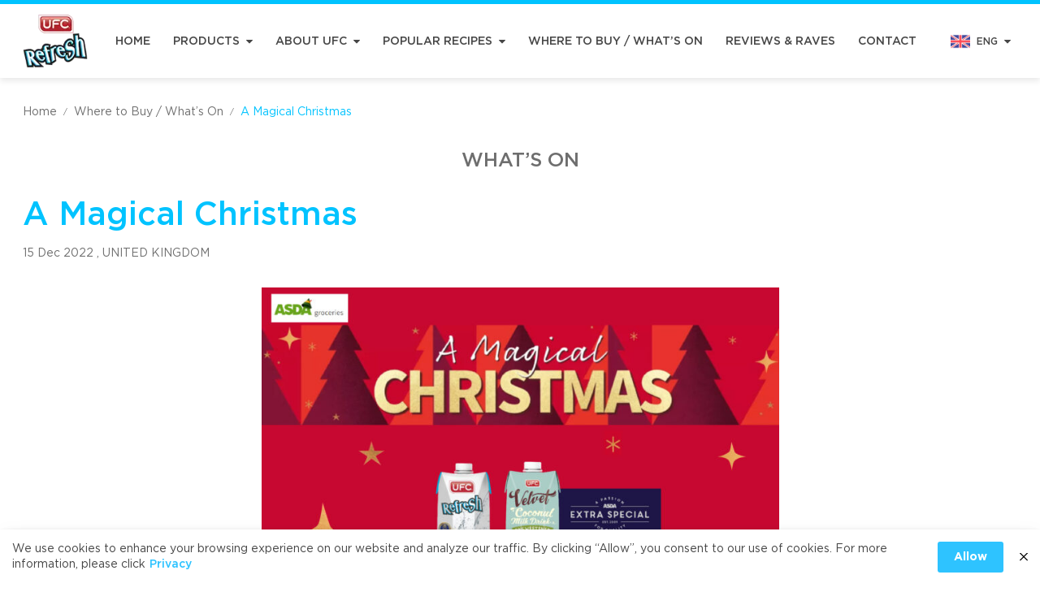

--- FILE ---
content_type: text/html; charset=UTF-8
request_url: https://ufcrefreshcoco.com/event/a-magical-christmas/
body_size: 71091
content:
<!doctype html>

<html lang="en-US">

<head>
  <meta charset="utf-8">
<meta http-equiv="x-ua-compatible" content="ie=edge">
<meta name="viewport" content="width=device-width, initial-scale=1, shrink-to-fit=no">
<meta name="theme-color" content="#00c3ff">
<meta name='robots' content='index, follow, max-image-preview:large, max-snippet:-1, max-video-preview:-1' />

	<!-- This site is optimized with the Yoast SEO plugin v19.0 - https://yoast.com/wordpress/plugins/seo/ -->
	<title>A Magical Christmas - UFC REFRESH COCONUT WATER</title>
	<link rel="canonical" href="https://ufcrefreshcoco.com/event/a-magical-christmas/" />
	<meta property="og:locale" content="en_US" />
	<meta property="og:type" content="article" />
	<meta property="og:title" content="A Magical Christmas - UFC REFRESH COCONUT WATER" />
	<meta property="og:description" content="Christmas is just around the corner and preparations for the festival have already begun.Explore ASDA extra special to bring out your passion for the finest festivitiesInstantly feel a boost of happiness with UFC Refresh and UFC Velvet!" />
	<meta property="og:url" content="https://ufcrefreshcoco.com/event/a-magical-christmas/" />
	<meta property="og:site_name" content="UFC REFRESH COCONUT WATER" />
	<meta property="article:modified_time" content="2022-12-15T09:27:02+00:00" />
	<meta property="og:image" content="https://ufcrefreshcoco.com/wp-content/uploads/2022/12/Image20221215104507.jpg" />
	<meta property="og:image:width" content="2251" />
	<meta property="og:image:height" content="1501" />
	<meta property="og:image:type" content="image/jpeg" />
	<meta name="twitter:card" content="summary_large_image" />
	<meta name="twitter:label1" content="Est. reading time" />
	<meta name="twitter:data1" content="1 minute" />
	<script type="application/ld+json" class="yoast-schema-graph">{"@context":"https://schema.org","@graph":[{"@type":"WebSite","@id":"https://ufcrefreshcoco.com/#website","url":"https://ufcrefreshcoco.com/","name":"UFC REFRESH COCONUT WATER","description":"","potentialAction":[{"@type":"SearchAction","target":{"@type":"EntryPoint","urlTemplate":"https://ufcrefreshcoco.com/?s={search_term_string}"},"query-input":"required name=search_term_string"}],"inLanguage":"en-US"},{"@type":"ImageObject","inLanguage":"en-US","@id":"https://ufcrefreshcoco.com/event/a-magical-christmas/#primaryimage","url":"https://ufcrefreshcoco.com/wp-content/uploads/2022/12/Image20221215104507.jpg","contentUrl":"https://ufcrefreshcoco.com/wp-content/uploads/2022/12/Image20221215104507.jpg","width":2251,"height":1501},{"@type":"WebPage","@id":"https://ufcrefreshcoco.com/event/a-magical-christmas/#webpage","url":"https://ufcrefreshcoco.com/event/a-magical-christmas/","name":"A Magical Christmas - UFC REFRESH COCONUT WATER","isPartOf":{"@id":"https://ufcrefreshcoco.com/#website"},"primaryImageOfPage":{"@id":"https://ufcrefreshcoco.com/event/a-magical-christmas/#primaryimage"},"datePublished":"2022-12-15T09:27:01+00:00","dateModified":"2022-12-15T09:27:02+00:00","breadcrumb":{"@id":"https://ufcrefreshcoco.com/event/a-magical-christmas/#breadcrumb"},"inLanguage":"en-US","potentialAction":[{"@type":"ReadAction","target":["https://ufcrefreshcoco.com/event/a-magical-christmas/"]}]},{"@type":"BreadcrumbList","@id":"https://ufcrefreshcoco.com/event/a-magical-christmas/#breadcrumb","itemListElement":[{"@type":"ListItem","position":1,"name":"Home","item":"https://ufcrefreshcoco.com/"},{"@type":"ListItem","position":2,"name":"A Magical Christmas"}]}]}</script>
	<!-- / Yoast SEO plugin. -->


<link rel='stylesheet' id='wp-block-library-css'  href='https://ufcrefreshcoco.com/wp-includes/css/dist/block-library/style.min.css?ver=5.9.1' type='text/css' media='all' />
<style id='global-styles-inline-css' type='text/css'>
body{--wp--preset--color--black: #000000;--wp--preset--color--cyan-bluish-gray: #abb8c3;--wp--preset--color--white: #ffffff;--wp--preset--color--pale-pink: #f78da7;--wp--preset--color--vivid-red: #cf2e2e;--wp--preset--color--luminous-vivid-orange: #ff6900;--wp--preset--color--luminous-vivid-amber: #fcb900;--wp--preset--color--light-green-cyan: #7bdcb5;--wp--preset--color--vivid-green-cyan: #00d084;--wp--preset--color--pale-cyan-blue: #8ed1fc;--wp--preset--color--vivid-cyan-blue: #0693e3;--wp--preset--color--vivid-purple: #9b51e0;--wp--preset--gradient--vivid-cyan-blue-to-vivid-purple: linear-gradient(135deg,rgba(6,147,227,1) 0%,rgb(155,81,224) 100%);--wp--preset--gradient--light-green-cyan-to-vivid-green-cyan: linear-gradient(135deg,rgb(122,220,180) 0%,rgb(0,208,130) 100%);--wp--preset--gradient--luminous-vivid-amber-to-luminous-vivid-orange: linear-gradient(135deg,rgba(252,185,0,1) 0%,rgba(255,105,0,1) 100%);--wp--preset--gradient--luminous-vivid-orange-to-vivid-red: linear-gradient(135deg,rgba(255,105,0,1) 0%,rgb(207,46,46) 100%);--wp--preset--gradient--very-light-gray-to-cyan-bluish-gray: linear-gradient(135deg,rgb(238,238,238) 0%,rgb(169,184,195) 100%);--wp--preset--gradient--cool-to-warm-spectrum: linear-gradient(135deg,rgb(74,234,220) 0%,rgb(151,120,209) 20%,rgb(207,42,186) 40%,rgb(238,44,130) 60%,rgb(251,105,98) 80%,rgb(254,248,76) 100%);--wp--preset--gradient--blush-light-purple: linear-gradient(135deg,rgb(255,206,236) 0%,rgb(152,150,240) 100%);--wp--preset--gradient--blush-bordeaux: linear-gradient(135deg,rgb(254,205,165) 0%,rgb(254,45,45) 50%,rgb(107,0,62) 100%);--wp--preset--gradient--luminous-dusk: linear-gradient(135deg,rgb(255,203,112) 0%,rgb(199,81,192) 50%,rgb(65,88,208) 100%);--wp--preset--gradient--pale-ocean: linear-gradient(135deg,rgb(255,245,203) 0%,rgb(182,227,212) 50%,rgb(51,167,181) 100%);--wp--preset--gradient--electric-grass: linear-gradient(135deg,rgb(202,248,128) 0%,rgb(113,206,126) 100%);--wp--preset--gradient--midnight: linear-gradient(135deg,rgb(2,3,129) 0%,rgb(40,116,252) 100%);--wp--preset--duotone--dark-grayscale: url('#wp-duotone-dark-grayscale');--wp--preset--duotone--grayscale: url('#wp-duotone-grayscale');--wp--preset--duotone--purple-yellow: url('#wp-duotone-purple-yellow');--wp--preset--duotone--blue-red: url('#wp-duotone-blue-red');--wp--preset--duotone--midnight: url('#wp-duotone-midnight');--wp--preset--duotone--magenta-yellow: url('#wp-duotone-magenta-yellow');--wp--preset--duotone--purple-green: url('#wp-duotone-purple-green');--wp--preset--duotone--blue-orange: url('#wp-duotone-blue-orange');--wp--preset--font-size--small: 13px;--wp--preset--font-size--medium: 20px;--wp--preset--font-size--large: 36px;--wp--preset--font-size--x-large: 42px;}.has-black-color{color: var(--wp--preset--color--black) !important;}.has-cyan-bluish-gray-color{color: var(--wp--preset--color--cyan-bluish-gray) !important;}.has-white-color{color: var(--wp--preset--color--white) !important;}.has-pale-pink-color{color: var(--wp--preset--color--pale-pink) !important;}.has-vivid-red-color{color: var(--wp--preset--color--vivid-red) !important;}.has-luminous-vivid-orange-color{color: var(--wp--preset--color--luminous-vivid-orange) !important;}.has-luminous-vivid-amber-color{color: var(--wp--preset--color--luminous-vivid-amber) !important;}.has-light-green-cyan-color{color: var(--wp--preset--color--light-green-cyan) !important;}.has-vivid-green-cyan-color{color: var(--wp--preset--color--vivid-green-cyan) !important;}.has-pale-cyan-blue-color{color: var(--wp--preset--color--pale-cyan-blue) !important;}.has-vivid-cyan-blue-color{color: var(--wp--preset--color--vivid-cyan-blue) !important;}.has-vivid-purple-color{color: var(--wp--preset--color--vivid-purple) !important;}.has-black-background-color{background-color: var(--wp--preset--color--black) !important;}.has-cyan-bluish-gray-background-color{background-color: var(--wp--preset--color--cyan-bluish-gray) !important;}.has-white-background-color{background-color: var(--wp--preset--color--white) !important;}.has-pale-pink-background-color{background-color: var(--wp--preset--color--pale-pink) !important;}.has-vivid-red-background-color{background-color: var(--wp--preset--color--vivid-red) !important;}.has-luminous-vivid-orange-background-color{background-color: var(--wp--preset--color--luminous-vivid-orange) !important;}.has-luminous-vivid-amber-background-color{background-color: var(--wp--preset--color--luminous-vivid-amber) !important;}.has-light-green-cyan-background-color{background-color: var(--wp--preset--color--light-green-cyan) !important;}.has-vivid-green-cyan-background-color{background-color: var(--wp--preset--color--vivid-green-cyan) !important;}.has-pale-cyan-blue-background-color{background-color: var(--wp--preset--color--pale-cyan-blue) !important;}.has-vivid-cyan-blue-background-color{background-color: var(--wp--preset--color--vivid-cyan-blue) !important;}.has-vivid-purple-background-color{background-color: var(--wp--preset--color--vivid-purple) !important;}.has-black-border-color{border-color: var(--wp--preset--color--black) !important;}.has-cyan-bluish-gray-border-color{border-color: var(--wp--preset--color--cyan-bluish-gray) !important;}.has-white-border-color{border-color: var(--wp--preset--color--white) !important;}.has-pale-pink-border-color{border-color: var(--wp--preset--color--pale-pink) !important;}.has-vivid-red-border-color{border-color: var(--wp--preset--color--vivid-red) !important;}.has-luminous-vivid-orange-border-color{border-color: var(--wp--preset--color--luminous-vivid-orange) !important;}.has-luminous-vivid-amber-border-color{border-color: var(--wp--preset--color--luminous-vivid-amber) !important;}.has-light-green-cyan-border-color{border-color: var(--wp--preset--color--light-green-cyan) !important;}.has-vivid-green-cyan-border-color{border-color: var(--wp--preset--color--vivid-green-cyan) !important;}.has-pale-cyan-blue-border-color{border-color: var(--wp--preset--color--pale-cyan-blue) !important;}.has-vivid-cyan-blue-border-color{border-color: var(--wp--preset--color--vivid-cyan-blue) !important;}.has-vivid-purple-border-color{border-color: var(--wp--preset--color--vivid-purple) !important;}.has-vivid-cyan-blue-to-vivid-purple-gradient-background{background: var(--wp--preset--gradient--vivid-cyan-blue-to-vivid-purple) !important;}.has-light-green-cyan-to-vivid-green-cyan-gradient-background{background: var(--wp--preset--gradient--light-green-cyan-to-vivid-green-cyan) !important;}.has-luminous-vivid-amber-to-luminous-vivid-orange-gradient-background{background: var(--wp--preset--gradient--luminous-vivid-amber-to-luminous-vivid-orange) !important;}.has-luminous-vivid-orange-to-vivid-red-gradient-background{background: var(--wp--preset--gradient--luminous-vivid-orange-to-vivid-red) !important;}.has-very-light-gray-to-cyan-bluish-gray-gradient-background{background: var(--wp--preset--gradient--very-light-gray-to-cyan-bluish-gray) !important;}.has-cool-to-warm-spectrum-gradient-background{background: var(--wp--preset--gradient--cool-to-warm-spectrum) !important;}.has-blush-light-purple-gradient-background{background: var(--wp--preset--gradient--blush-light-purple) !important;}.has-blush-bordeaux-gradient-background{background: var(--wp--preset--gradient--blush-bordeaux) !important;}.has-luminous-dusk-gradient-background{background: var(--wp--preset--gradient--luminous-dusk) !important;}.has-pale-ocean-gradient-background{background: var(--wp--preset--gradient--pale-ocean) !important;}.has-electric-grass-gradient-background{background: var(--wp--preset--gradient--electric-grass) !important;}.has-midnight-gradient-background{background: var(--wp--preset--gradient--midnight) !important;}.has-small-font-size{font-size: var(--wp--preset--font-size--small) !important;}.has-medium-font-size{font-size: var(--wp--preset--font-size--medium) !important;}.has-large-font-size{font-size: var(--wp--preset--font-size--large) !important;}.has-x-large-font-size{font-size: var(--wp--preset--font-size--x-large) !important;}
</style>
<link rel='stylesheet' id='pdpa-thailand-public-css'  href='https://ufcrefreshcoco.com/wp-content/plugins/pdpa-thailand/public/assets/css/pdpa-thailand-public.min.css?ver=1.2.1' type='text/css' media='all' />
<style id='rocket-lazyload-inline-css' type='text/css'>
.rll-youtube-player{position:relative;padding-bottom:56.23%;height:0;overflow:hidden;max-width:100%;}.rll-youtube-player iframe{position:absolute;top:0;left:0;width:100%;height:100%;z-index:100;background:0 0}.rll-youtube-player img{bottom:0;display:block;left:0;margin:auto;max-width:100%;width:100%;position:absolute;right:0;top:0;border:none;height:auto;cursor:pointer;-webkit-transition:.4s all;-moz-transition:.4s all;transition:.4s all}.rll-youtube-player img:hover{-webkit-filter:brightness(75%)}.rll-youtube-player .play{height:72px;width:72px;left:50%;top:50%;margin-left:-36px;margin-top:-36px;position:absolute;background:url(https://ufcrefreshcoco.com/wp-content/plugins/rocket-lazy-load/assets/img/youtube.png) no-repeat;cursor:pointer}
</style>

<link rel="preload" href="https://ufcrefreshcoco.com/wp-content/themes/ufcrefresh/dist/styles/main.css?ver=5" as="style"><link rel="stylesheet" href="https://ufcrefreshcoco.com/wp-content/themes/ufcrefresh/dist/styles/main.css?ver=5"><link rel="icon" href="https://ufcrefreshcoco.com/wp-content/uploads/2022/02/cropped-webicon-32x32.png" sizes="32x32" />
<link rel="icon" href="https://ufcrefreshcoco.com/wp-content/uploads/2022/02/cropped-webicon-192x192.png" sizes="192x192" />
<link rel="apple-touch-icon" href="https://ufcrefreshcoco.com/wp-content/uploads/2022/02/cropped-webicon-180x180.png" />
<meta name="msapplication-TileImage" content="https://ufcrefreshcoco.com/wp-content/uploads/2022/02/cropped-webicon-270x270.png" />
		<style type="text/css" id="wp-custom-css">
			.dpdpa--popup-button {
	background: #2EC3FF !important;
}

.dpdpa--popup .container {
	padding: 0 !important;
	max-width: 1326px;
}

.dpdpa--popup-text a {
		color: #2EC3FF !important;
}		</style>
		<noscript><style id="rocket-lazyload-nojs-css">.rll-youtube-player, [data-lazy-src]{display:none !important;}</style></noscript>    <!-- Google Tag Manager -->
<script>(function(w,d,s,l,i){w[l]=w[l]||[];w[l].push({'gtm.start':
new Date().getTime(),event:'gtm.js'});var f=d.getElementsByTagName(s)[0],
j=d.createElement(s),dl=l!='dataLayer'?'&l='+l:'';j.async=true;j.src=
'https://www.googletagmanager.com/gtm.js?id='+i+dl;f.parentNode.insertBefore(j,f);
})(window,document,'script','dataLayer','GTM-ML3BKLC');</script>
<!-- End Google Tag Manager -->
  </head>

<body class="event-template-default single single-event postid-5639 a-magical-christmas app-data index-data singular-data single-data single-event-data single-event-a-magical-christmas-data">

    <div id="js-header"
  class="css-header py-xs bg-white shadow-normal border-solid border-primary flex flex-col sticky top-0 transition-all z-30"
  style="border-top-width: 5px;">
  <div class="container my-auto flex items-stretch justify-between relative">
    <button type="button" class="-ml-md sm:ml-0 xl:hidden my-auto text-primary flex js-modal__toggle-show"
      target-id="modal-menu" style="width: 40px;height: 40px;">
      <svg class="css-icon d-block menu m-auto" width=24 height=24 fill=currentColor  xmlns="http://www.w3.org/2000/svg" width="20" height="18" viewBox="0 0 20 18"><path d="M19.464 2.681H.536C.24 2.681 0 2.424 0 2.106V.574C0 .257.24 0 .536 0h18.929c.296 0 .536.257.536.574v1.532c0 .317-.24.574-.536.574zm0 7.66H.536C.24 10.34 0 10.083 0 9.766V8.234c0-.317.24-.574.536-.574h18.929c.296 0 .536.257.536.574v1.532c0 .317-.24.574-.536.574zm0 7.66H.536C.24 18 0 17.743 0 17.426v-1.532c0-.317.24-.574.536-.574h18.929c.296 0 .536.257.536.574v1.532c0 .317-.24.575-.536.575z"/></svg>    </button>

    <a class="css-header__logo block" href="https://ufcrefreshcoco.com/" aria-label="UFC REFRESH COCONUT WATER">
      <img class="block transition-all" src="https://ufcrefreshcoco.com/wp-content/themes/ufcrefresh/dist/images/logo.webp" alt="UFC REFRESH COCONUT WATER" width="80" height="75"
        data-no-lazy="1">
    </a>

    <ul class="css-main-menu-desktop hidden xl:flex xl:items-stretch">
      <li
    class="css-main-menu-desktop__item-lv1   ">
    <a class="p-xs h-full flex items-center whitespace-nowrap font-medium uppercase text-sm
     hover:text-primary" href="https://ufcrefreshcoco.com/">
      Home
          </a>
      </li>
      <li
    class="css-main-menu-desktop__item-lv1 ml-xs xl:ml-sm  css-main-menu-desktop__has-dropdown">
    <a class="p-xs h-full flex items-center whitespace-nowrap font-medium uppercase text-sm
     hover:text-primary" href="https://ufcrefreshcoco.com/products/">
      Products
            <svg class="css-icon d-block triangle-down ml-xs" width=8 height=8 fill=currentColor  xmlns="http://www.w3.org/2000/svg" viewBox="0 0 100 100"><path d="M53.2 79.2L98.4 34c1.9-1.8 1.9-4.8.1-6.7-.9-.9-2.1-1.5-3.4-1.4H4.6C2 25.9-.1 28-.2 30.6A4.76 4.76 0 0 0 1.2 34l45.2 45.2c1.9 1.9 4.9 1.9 6.8 0h0z"/></svg>          </a>
        <div class="css-main-menu-desktop__dropdown absolute bg-white shadow-normal">
      <ul class="py-xs">
        
                        
        
        
        <li class="">
          <a class="p-sm px-sm font-medium uppercase w-full flex items-center justify-between text-xs text-bodyText hover:text-primary hover:bg-placeholder"
            href="https://ufcrefreshcoco.com/products/#ufc-refresh"
            style="color:#00b8e0;">
                        UFC REFRESH
                      </a>
                  </li>
        
                        
        
        
        <li class="">
          <a class="p-sm px-sm font-medium uppercase w-full flex items-center justify-between text-xs text-bodyText hover:text-primary hover:bg-placeholder"
            href="https://ufcrefreshcoco.com/products/#ufc-velvet"
            style="color:#7a1501;">
                        UFC VELVET
                      </a>
                  </li>
        
                        
        
        
        <li class="">
          <a class="p-sm px-sm font-medium uppercase w-full flex items-center justify-between text-xs text-bodyText hover:text-primary hover:bg-placeholder"
            href="https://ufcrefreshcoco.com/products/#ufc-fruit-juices"
            style="color:#5bb633;">
                        UFC FRUIT JUICES
                      </a>
                  </li>
        
                        
        
        
        <li class="">
          <a class="p-sm px-sm font-medium uppercase w-full flex items-center justify-between text-xs text-bodyText hover:text-primary hover:bg-placeholder"
            href="https://ufcrefreshcoco.com/products/#nectar-canned-juice-drink"
            style="color:#5bb633;">
                        NECTAR (CANNED JUICE &amp; DRINK)
                      </a>
                  </li>
        
                        
        
        
        <li class="">
          <a class="p-sm px-sm font-medium uppercase w-full flex items-center justify-between text-xs text-bodyText hover:text-primary hover:bg-placeholder"
            href="https://ufcrefreshcoco.com/products/#coffee"
            style="color:#5bb633;">
                        COFFEE
                      </a>
                  </li>
        
                        
        
        
        <li class="">
          <a class="p-sm px-sm font-medium uppercase w-full flex items-center justify-between text-xs text-bodyText hover:text-primary hover:bg-placeholder"
            href="https://ufcrefreshcoco.com/products/#canned-fruit"
            style="color:#5bb633;">
                        CANNED FRUIT
                      </a>
                  </li>
        
                        
        
        
        <li class="">
          <a class="p-sm px-sm font-medium uppercase w-full flex items-center justify-between text-xs text-bodyText hover:text-primary hover:bg-placeholder"
            href="https://ufcrefreshcoco.com/products/#canned-vegetable"
            style="color:#5bb633;">
                        CANNED VEGETABLE
                      </a>
                  </li>
        
                        
        
        
        <li class="">
          <a class="p-sm px-sm font-medium uppercase w-full flex items-center justify-between text-xs text-bodyText hover:text-primary hover:bg-placeholder"
            href="https://ufcrefreshcoco.com/products/#sauces-seasoning"
            style="color:#5bb633;">
                        SAUCES &amp; SEASONING
                      </a>
                  </li>
        
        
        
        
        <li class="">
          <a class="p-sm px-sm font-medium uppercase w-full flex items-center justify-between text-xs text-bodyText hover:text-primary hover:bg-placeholder"
            href="https://ufcrefreshcoco.com/faq/"
            style="">
                        FAQ
                      </a>
                  </li>
              </ul>
    </div>
      </li>
      <li
    class="css-main-menu-desktop__item-lv1 ml-xs xl:ml-sm  css-main-menu-desktop__has-dropdown">
    <a class="p-xs h-full flex items-center whitespace-nowrap font-medium uppercase text-sm
     hover:text-primary" href="javascript:;">
      About UFC
            <svg class="css-icon d-block triangle-down ml-xs" width=8 height=8 fill=currentColor  xmlns="http://www.w3.org/2000/svg" viewBox="0 0 100 100"><path d="M53.2 79.2L98.4 34c1.9-1.8 1.9-4.8.1-6.7-.9-.9-2.1-1.5-3.4-1.4H4.6C2 25.9-.1 28-.2 30.6A4.76 4.76 0 0 0 1.2 34l45.2 45.2c1.9 1.9 4.9 1.9 6.8 0h0z"/></svg>          </a>
        <div class="css-main-menu-desktop__dropdown absolute bg-white shadow-normal">
      <ul class="py-xs">
        
        
        
        
        <li class="">
          <a class="p-sm px-sm font-medium uppercase w-full flex items-center justify-between text-xs text-bodyText hover:text-primary hover:bg-placeholder"
            href="https://ufcrefreshcoco.com/company-profile/"
            style="">
                        Company Profile
                      </a>
                  </li>
        
        
        
        
        <li class="">
          <a class="p-sm px-sm font-medium uppercase w-full flex items-center justify-between text-xs text-bodyText hover:text-primary hover:bg-placeholder"
            href="https://ufcrefreshcoco.com/%e8%b5%b7%e6%ba%90/"
            style="">
                        Our Source
                      </a>
                  </li>
        
        
        
        
        <li class="">
          <a class="p-sm px-sm font-medium uppercase w-full flex items-center justify-between text-xs text-bodyText hover:text-primary hover:bg-placeholder"
            href="https://ufcrefreshcoco.com/manufacturing/"
            style="">
                        Manufacturing
                      </a>
                  </li>
        
        
        
        
        <li class="">
          <a class="p-sm px-sm font-medium uppercase w-full flex items-center justify-between text-xs text-bodyText hover:text-primary hover:bg-placeholder"
            href="https://ufcrefreshcoco.com/sustainability-community/"
            style="">
                        Sustainability &#038; Community
                      </a>
                  </li>
              </ul>
    </div>
      </li>
      <li
    class="css-main-menu-desktop__item-lv1 ml-xs xl:ml-sm  css-main-menu-desktop__has-dropdown">
    <a class="p-xs h-full flex items-center whitespace-nowrap font-medium uppercase text-sm
     hover:text-primary" href="https://ufcrefreshcoco.com/popular-recipes/">
      Popular Recipes
            <svg class="css-icon d-block triangle-down ml-xs" width=8 height=8 fill=currentColor  xmlns="http://www.w3.org/2000/svg" viewBox="0 0 100 100"><path d="M53.2 79.2L98.4 34c1.9-1.8 1.9-4.8.1-6.7-.9-.9-2.1-1.5-3.4-1.4H4.6C2 25.9-.1 28-.2 30.6A4.76 4.76 0 0 0 1.2 34l45.2 45.2c1.9 1.9 4.9 1.9 6.8 0h0z"/></svg>          </a>
        <div class="css-main-menu-desktop__dropdown absolute bg-white shadow-normal">
      <ul class="py-xs">
        
        
        
                        
        <li class="">
          <a class="p-sm px-sm font-medium uppercase w-full flex items-center justify-between text-xs text-bodyText hover:text-primary hover:bg-placeholder"
            href="/popular-recipes/?product-name=100-coconut-water"
            style="color:#00b8e0;">
                        UFC REFRESH COCONUT WATER
                      </a>
                  </li>
        
        
        
                        
        <li class="">
          <a class="p-sm px-sm font-medium uppercase w-full flex items-center justify-between text-xs text-bodyText hover:text-primary hover:bg-placeholder"
            href="/popular-recipes/?product-name=watermelon-water"
            style="">
                        UFC REFRESH WATERMELON WATER
                      </a>
                  </li>
        
        
        
                        
        <li class="">
          <a class="p-sm px-sm font-medium uppercase w-full flex items-center justify-between text-xs text-bodyText hover:text-primary hover:bg-placeholder"
            href="/popular-recipes/?product-name=all-ufc-velvet"
            style="color:#7a1501;">
                        UFC VELVET
                      </a>
                  </li>
              </ul>
    </div>
      </li>
      <li
    class="css-main-menu-desktop__item-lv1 ml-xs xl:ml-sm  ">
    <a class="p-xs h-full flex items-center whitespace-nowrap font-medium uppercase text-sm
     hover:text-primary" href="https://ufcrefreshcoco.com/where-to-buy-and-what-is-on/">
      Where to Buy / What’s On
          </a>
      </li>
      <li
    class="css-main-menu-desktop__item-lv1 ml-xs xl:ml-sm  ">
    <a class="p-xs h-full flex items-center whitespace-nowrap font-medium uppercase text-sm
     hover:text-primary" href="https://ufcrefreshcoco.com/reviews/">
      Reviews &#038; Raves
          </a>
      </li>
      <li
    class="css-main-menu-desktop__item-lv1 ml-xs xl:ml-sm  ">
    <a class="p-xs h-full flex items-center whitespace-nowrap font-medium uppercase text-sm
     hover:text-primary" href="https://ufcrefreshcoco.com/contact/">
      Contact
          </a>
      </li>
  </ul>
    <div class="css-language-switcher p-xs my-auto -mr-md sm:mr-0">
  <div class="flex items-center">
    <img class="block" src="data:image/svg+xml,%3Csvg%20xmlns='http://www.w3.org/2000/svg'%20viewBox='0%200%2024%2024'%3E%3C/svg%3E"
      alt="Language Switcher en" width="24" height="24" data-lazy-src="https://ufcrefreshcoco.com/wp-content/themes/ufcrefresh/dist/images/flag-en.png"><noscript><img class="block" src="https://ufcrefreshcoco.com/wp-content/themes/ufcrefresh/dist/images/flag-en.png"
      alt="Language Switcher en" width="24" height="24"></noscript>
    <div class="pl-xs text-xs font-medium hidden sm:block">
      ENG
    </div>
    <svg class="css-icon d-block triangle-down ml-xs" width=8 height=8 fill=currentColor  xmlns="http://www.w3.org/2000/svg" viewBox="0 0 100 100"><path d="M53.2 79.2L98.4 34c1.9-1.8 1.9-4.8.1-6.7-.9-.9-2.1-1.5-3.4-1.4H4.6C2 25.9-.1 28-.2 30.6A4.76 4.76 0 0 0 1.2 34l45.2 45.2c1.9 1.9 4.9 1.9 6.8 0h0z"/></svg>  </div>
  <div
    class="css-language-switcher__dropdown mt-xs -ml-xs transition-all bg-white hover:bg-placeholder shadow-normal absolute">
                <a class="p-xs block" href="https://ufcrefreshcoco.com/zh/%e9%a6%96%e9%a1%b5/" aria-label="Language Switcher zh">
      <div class="flex items-center">
        <img class="block" src="data:image/svg+xml,%3Csvg%20xmlns='http://www.w3.org/2000/svg'%20viewBox='0%200%2024%2024'%3E%3C/svg%3E" alt="flag-zh" width="24" height="24" data-lazy-src="https://ufcrefreshcoco.com/wp-content/themes/ufcrefresh/dist/images/flag-zh.png"><noscript><img class="block" src="https://ufcrefreshcoco.com/wp-content/themes/ufcrefresh/dist/images/flag-zh.png" alt="flag-zh" width="24" height="24"></noscript>
        <div class="pl-xs text-xs font-medium hidden sm:block">
          中文
        </div>
      </div>
    </a>
                      </div>
</div>  </div>
</div>
  <div class="css-main-content relative" role="document" style="min-height: calc(70vh)">

    
        <div class="container py-md">
  <ul class="css-breadcrumb break-all text-tiny sm:text-xs md:text-sm flex flex-wrap leading-tight">
                <li class="m-xs ml-0 flex items-center text-secondary">
                  <a class="hover:underline" href="https://ufcrefreshcoco.com/" title="Home">Home</a>
          </li>
                    <li class="m-xs ml-0 flex items-center text-secondary">
            <span class="mr-xs text-secondary text-tiny">/</span>
                  <a class="hover:underline" href="https://ufcrefreshcoco.com/where-to-buy-and-what-is-on/" title="Where to Buy / What&#8217;s On">Where to Buy / What&#8217;s On</a>
          </li>
                    <li class="m-xs ml-0 flex items-center text-primary">
            <span class="mr-xs text-secondary text-tiny">/</span>
                  A Magical Christmas
          </li>
          </ul>
</div>
    
    


<div class="container pb-lg lg:pb-xl">

  <div class="text-secondary text-center text-h3 font-medium uppercase">
    WHAT’S ON
  </div>
  <h1 class="mt-md text-h3 md:text-h2 lg:text-h1 font-medium leading-tight text-primary">
    A Magical Christmas
  </h1>
  <div class="mt-sm text-secondary text-sm">
    15 Dec 2022
        ,
            <span class="uppercase">UNITED KINGDOM</span>
          </div>

    <div class="mt-lg css-content text-secondary">
         
<div class="wp-block-image"><figure class="aligncenter size-large is-resized"><img src="data:image/svg+xml,%3Csvg%20xmlns='http://www.w3.org/2000/svg'%20viewBox='0%200%20637%20424'%3E%3C/svg%3E" alt="" class="wp-image-5640" width="637" height="424" data-lazy-srcset="https://ufcrefreshcoco.com/wp-content/uploads/2022/12/Image20221215104507-2100x1400.jpg 2100w, https://ufcrefreshcoco.com/wp-content/uploads/2022/12/Image20221215104507-1000x667.jpg 1000w, https://ufcrefreshcoco.com/wp-content/uploads/2022/12/Image20221215104507-600x400.jpg 600w, https://ufcrefreshcoco.com/wp-content/uploads/2022/12/Image20221215104507-768x512.jpg 768w, https://ufcrefreshcoco.com/wp-content/uploads/2022/12/Image20221215104507-1536x1024.jpg 1536w, https://ufcrefreshcoco.com/wp-content/uploads/2022/12/Image20221215104507-2048x1366.jpg 2048w" data-lazy-sizes="(max-width: 637px) 100vw, 637px" data-lazy-src="https://ufcrefreshcoco.com/wp-content/uploads/2022/12/Image20221215104507-2100x1400.jpg" /><noscript><img src="https://ufcrefreshcoco.com/wp-content/uploads/2022/12/Image20221215104507-2100x1400.jpg" alt="" class="wp-image-5640" width="637" height="424" srcset="https://ufcrefreshcoco.com/wp-content/uploads/2022/12/Image20221215104507-2100x1400.jpg 2100w, https://ufcrefreshcoco.com/wp-content/uploads/2022/12/Image20221215104507-1000x667.jpg 1000w, https://ufcrefreshcoco.com/wp-content/uploads/2022/12/Image20221215104507-600x400.jpg 600w, https://ufcrefreshcoco.com/wp-content/uploads/2022/12/Image20221215104507-768x512.jpg 768w, https://ufcrefreshcoco.com/wp-content/uploads/2022/12/Image20221215104507-1536x1024.jpg 1536w, https://ufcrefreshcoco.com/wp-content/uploads/2022/12/Image20221215104507-2048x1366.jpg 2048w" sizes="(max-width: 637px) 100vw, 637px" /></noscript></figure></div>



<p class="has-text-align-center">Christmas is just around the corner and preparations for the festival have already begun.<br>Explore ASDA extra special to bring out your passion for the finest festivities<br>Instantly feel a boost of happiness with UFC Refresh and UFC Velvet!</p>
      </div>
  
  <div class="mt-lg flex items-center justify-center lg:justify-end">
    <div class="mr-sm font-medium">
      Share it :
    </div>
    <div class="css-social-share flex text-primary">
  <button type="button" class="css-social-share__button flex js-share-window-toggle" data-url="//social-plugins.line.me/lineit/share?url=https://ufcrefreshcoco.com/event/a-magical-christmas/"
    style="width: 40px;height: 40px;">
    <svg class="css-icon d-block line m-auto" width=26 height=26 fill=currentColor  xmlns="http://www.w3.org/2000/svg" width="27" height="27" viewBox="0 0 27 27"><g clip-path="url(#lineA)"><path d="M26.793 11.546C26.793 5.689 20.83.923 13.5.923S.207 5.689.207 11.546c0 5.251 4.729 9.649 11.117 10.48.433.092 1.022.281 1.171.646.134.331.088.849.043 1.184l-.19 1.12c-.058.331-.267 1.294 1.152.706s7.656-4.439 10.444-7.6h-.001c1.926-2.08 2.849-4.192 2.849-6.536zM8.81 14.673c0 .141-.116.255-.258.255H4.827h0a.26.26 0 0 1-.179-.071c-.052-.053-.08-.115-.08-.183h0V8.97c0-.141.116-.255.259-.255h.933c.143 0 .259.114.259.255v4.53h2.534c.143 0 .258.114.258.255v.918H8.81zm2.248 0c0 .14-.116.254-.259.254h-.932c-.143 0-.259-.114-.259-.254V8.97c0-.14.116-.255.259-.255h.933c.143 0 .259.114.259.255v5.703h0zm6.418 0c0 .14-.116.254-.259.254h-.932a.26.26 0 0 1-.066-.009.39.39 0 0 1-.021-.006l-.02-.008c-.015-.007-.017-.008-.02-.01l-.019-.012c-.025-.017-.048-.037-.066-.063l-2.658-3.534v3.387c0 .14-.116.254-.259.254h-.932c-.143 0-.259-.114-.259-.254V8.97c0-.14.116-.255.259-.255h.932c.014.001.018.001.022.001l.025.003.024.006.024.008.023.01c.017.009.019.01.022.012.016.011.018.012.02.014l.019.016a.26.26 0 0 1 .016.016c.009.01.016.019.022.028l2.654 3.53V8.97c0-.14.116-.255.259-.255h.932c.143 0 .259.114.259.255v5.703zm5.149-4.785c0 .141-.116.255-.259.255h-2.533v.964h2.533c.143 0 .259.114.259.255v.918c0 .141-.116.255-.259.255h-2.533v.964h2.533c.143 0 .259.114.259.255v.918c0 .141-.116.255-.259.255h-3.725 0a.26.26 0 0 1-.179-.071c-.052-.053-.08-.115-.08-.183h0V8.971h0c0-.068.027-.13.072-.176.054-.052.117-.079.187-.079h0 3.725c.143 0 .258.114.258.255v.918h0z" /></g><defs><clipPath id="lineA"><path transform="translate(0 .102)" d="M0 0h27v26.587H0z"/></clipPath></defs></svg>  </button>
  <button type="button" class="css-social-share__button flex js-share-window-toggle" data-url="//facebook.com/share.php?u=https://ufcrefreshcoco.com/event/a-magical-christmas/"
    style="width: 40px;height: 40px;">
    <svg class="css-icon d-block facebook m-auto" width=24 height=24 fill=currentColor  xmlns="http://www.w3.org/2000/svg" width="13" height="24" viewBox="0 0 13 24"><path d="M8.216 24V13.069h3.732l.574-4.28H8.216V6.064c0-1.235.35-2.078 2.15-2.078h2.279V.17A30.47 30.47 0 0 0 9.304 0C5.997 0 3.732 1.979 3.732 5.64v3.149H0v4.28h3.732V24h4.484z"/></svg>  </button>
  <button type="button" class="css-social-share__button flex js-share-window-toggle" data-url="//twitter.com/intent/tweet?url=https://ufcrefreshcoco.com/event/a-magical-christmas/"
    style="width: 40px;height: 40px;">
    <svg class="css-icon d-block twitter m-auto" width=24 height=24 fill=currentColor  xmlns="http://www.w3.org/2000/svg" width="24.204" height="20.142" viewBox="0 0 24.204 20.142"><path d="M23.823 2.343c-.538.239-1.097.427-1.669.563A5.2 5.2 0 0 0 23.529.718h0c.035-.108-.001-.227-.09-.297s-.212-.079-.31-.021h0a9.63 9.63 0 0 1-2.553 1.055.65.65 0 0 1-.159.02c-.165-.001-.324-.061-.447-.171a5.22 5.22 0 0 0-3.453-1.3 5.58 5.58 0 0 0-1.654.255c-1.698.53-2.992 1.914-3.408 3.643-.153.629-.195 1.279-.124 1.922.006.053-.011.106-.047.146a.2.2 0 0 1-.144.065h-.019C7.436 5.7 4.044 3.887 1.718 1.01h0C1.661.941 1.574.904 1.485.911s-.169.057-.214.134h0C.074 3.106.423 5.715 2.12 7.389c-.416-.099-.816-.254-1.19-.461h0c-.084-.047-.187-.046-.27.002s-.135.137-.136.233h0c-.025 2.065 1.168 3.95 3.044 4.812h-.107a4.7 4.7 0 0 1-.884-.083h0c-.095-.018-.192.015-.256.087s-.085.173-.055.265h0A5.23 5.23 0 0 0 6.401 15.8a9.63 9.63 0 0 1-5.394 1.638H.401a.4.4 0 0 0-.393.3c-.043.18.038.367.2.457 2.186 1.272 4.67 1.943 7.2 1.944a14.52 14.52 0 0 0 6.151-1.305c1.719-.798 3.252-1.946 4.5-3.372 1.193-1.357 2.127-2.921 2.756-4.615a14.58 14.58 0 0 0 .937-5.051v-.08c.001-.267.123-.52.332-.687a10.31 10.31 0 0 0 2.073-2.285h0c.067-.101.059-.234-.019-.326s-.208-.122-.319-.074z"/></svg>  </button>
  <button type="button" class="css-social-share__button flex js-copy-link" data-url="https://ufcrefreshcoco.com/event/a-magical-christmas/"
    style="width: 40px;height: 40px;">
    <svg class="css-icon d-block link m-auto" width=22 height=22 fill=currentColor  xmlns="http://www.w3.org/2000/svg" width="23.271" height="23.275" viewBox="0 0 23.271 23.275"><path d="M9.072 9.068a5.28 5.28 0 0 1 .911-.733 5.43 5.43 0 0 1 6.768.733l4.933 4.937a5.43 5.43 0 0 1-7.675 7.683l-4.072-4.072c-.112-.111-.145-.278-.085-.424s.202-.24.36-.239h.155a6.53 6.53 0 0 0 2.482-.481.39.39 0 0 1 .423.085l2.928 2.932a2.33 2.33 0 0 0 3.293 0 2.33 2.33 0 0 0 0-3.293l-4.953-4.949a2.33 2.33 0 0 0-3.289 0 1.59 1.59 0 0 1-2.18 0 1.54 1.54 0 0 1-.454-1.09c0-.409.163-.802.454-1.09zM1.59 1.591a5.43 5.43 0 0 1 7.679 0l4.069 4.065a.39.39 0 0 1-.283.663h-.143c-.85-.001-1.692.163-2.478.485a.39.39 0 0 1-.423-.085L7.09 3.8a2.33 2.33 0 0 0-3.293.001 2.33 2.33 0 0 0 .001 3.293l3.638 3.634.031.035 1.272 1.264a2.33 2.33 0 0 0 3.289 0 1.59 1.59 0 0 1 2.18 0c.29.29.453.683.453 1.094a1.54 1.54 0 0 1-.453 1.093c-.449.451-.974.818-1.551 1.086-.081.039-.163.07-.244.1l-.248.093c-.081.031-.167.058-.248.081l-.229.062-.469.1a5.4 5.4 0 0 1-.578.054h-.295l-.233-.027c-.085 0-.175-.023-.275-.023h-.132l-.268-.039-.124-.023-.225-.047h-.043a5.43 5.43 0 0 1-2.517-1.427L1.59 9.27a5.43 5.43 0 0 1 0-7.679z"/></svg>  </button>
</div>  </div>
  <hr class="mt-lg">
  <div class="text-xs md:text-base font-medium">
    
	<nav class="navigation post-navigation" aria-label="Posts">
		<h2 class="screen-reader-text">Post navigation</h2>
		<div class="nav-links"><div class="nav-previous"><a href="https://ufcrefreshcoco.com/event/tesco-special-offers/" rel="prev">← Previous Event</a></div><div class="nav-next"><a href="https://ufcrefreshcoco.com/event/coming-soon-15/" rel="next">Next Event →</a></div></div>
	</nav>
  </div>
</div>


  </div>

  <div class="css-follow-us py-sm sm:py-lg bg-primary text-white">
  <div class="container flex items-center justify-center flex-col md:flex-row">
    <div class="font-medium text-sm sm:text-h4">
      FOLLOW US
    </div>
    <div class="mt-sm md:mt-0 md:ml-sm flex items-center justify-center">
            <a class="flex flex-col items-center justify-center" href="https://www.facebook.com/UFCcafe"
        aria-label="Cafe"
        target="_blank"
        style="min-width: 44px;margin-left: 5px;margin-right: 5px;">
        <img class="css-follow-us__icon m-auto block object-contain" src="data:image/svg+xml,%3Csvg%20xmlns='http://www.w3.org/2000/svg'%20viewBox='0%200%200%2030'%3E%3C/svg%3E"
          alt="Cafe" height="30" data-lazy-src="https://ufcrefreshcoco.com/wp-content/uploads/2022/02/facebook-white.png"><noscript><img class="css-follow-us__icon m-auto block object-contain" src="https://ufcrefreshcoco.com/wp-content/uploads/2022/02/facebook-white.png"
          alt="Cafe" height="30"></noscript>
        <div class="text-tiny text-center font-medium" style="margin-top: 4px">
          Cafe
        </div>
      </a>
            <a class="flex flex-col items-center justify-center" href="https://www.facebook.com/ufcrefreshcoco"
        aria-label="Refresh"
        target="_blank"
        style="min-width: 44px;margin-left: 5px;margin-right: 5px;">
        <img class="css-follow-us__icon m-auto block object-contain" src="data:image/svg+xml,%3Csvg%20xmlns='http://www.w3.org/2000/svg'%20viewBox='0%200%200%2030'%3E%3C/svg%3E"
          alt="Refresh" height="30" data-lazy-src="https://ufcrefreshcoco.com/wp-content/uploads/2022/02/facebook-white.png"><noscript><img class="css-follow-us__icon m-auto block object-contain" src="https://ufcrefreshcoco.com/wp-content/uploads/2022/02/facebook-white.png"
          alt="Refresh" height="30"></noscript>
        <div class="text-tiny text-center font-medium" style="margin-top: 4px">
          Refresh
        </div>
      </a>
            <a class="flex flex-col items-center justify-center" href="https://www.facebook.com/UFCvelvet"
        aria-label="Velvet"
        target="_blank"
        style="min-width: 44px;margin-left: 5px;margin-right: 5px;">
        <img class="css-follow-us__icon m-auto block object-contain" src="data:image/svg+xml,%3Csvg%20xmlns='http://www.w3.org/2000/svg'%20viewBox='0%200%200%2030'%3E%3C/svg%3E"
          alt="Velvet" height="30" data-lazy-src="https://ufcrefreshcoco.com/wp-content/uploads/2022/02/facebook-white.png"><noscript><img class="css-follow-us__icon m-auto block object-contain" src="https://ufcrefreshcoco.com/wp-content/uploads/2022/02/facebook-white.png"
          alt="Velvet" height="30"></noscript>
        <div class="text-tiny text-center font-medium" style="margin-top: 4px">
          Velvet
        </div>
      </a>
            <a class="flex flex-col items-center justify-center" href="https://www.instagram.com/ufcvelvet_th/"
        aria-label="Velvet"
        target="_blank"
        style="min-width: 44px;margin-left: 5px;margin-right: 5px;">
        <img class="css-follow-us__icon m-auto block object-contain" src="data:image/svg+xml,%3Csvg%20xmlns='http://www.w3.org/2000/svg'%20viewBox='0%200%200%2030'%3E%3C/svg%3E"
          alt="Velvet" height="30" data-lazy-src="https://ufcrefreshcoco.com/wp-content/uploads/2022/02/instagram-white.png"><noscript><img class="css-follow-us__icon m-auto block object-contain" src="https://ufcrefreshcoco.com/wp-content/uploads/2022/02/instagram-white.png"
          alt="Velvet" height="30"></noscript>
        <div class="text-tiny text-center font-medium" style="margin-top: 4px">
          Velvet
        </div>
      </a>
            <a class="flex flex-col items-center justify-center" href="https://www.youtube.com/channel/UCYDzc8_JuCXJGMIGGH1TlMw"
        aria-label="Velvet"
        target="_blank"
        style="min-width: 44px;margin-left: 5px;margin-right: 5px;">
        <img class="css-follow-us__icon m-auto block object-contain" src="data:image/svg+xml,%3Csvg%20xmlns='http://www.w3.org/2000/svg'%20viewBox='0%200%200%2030'%3E%3C/svg%3E"
          alt="Velvet" height="30" data-lazy-src="https://ufcrefreshcoco.com/wp-content/uploads/2022/02/youtube-white.png"><noscript><img class="css-follow-us__icon m-auto block object-contain" src="https://ufcrefreshcoco.com/wp-content/uploads/2022/02/youtube-white.png"
          alt="Velvet" height="30"></noscript>
        <div class="text-tiny text-center font-medium" style="margin-top: 4px">
          Velvet
        </div>
      </a>
          </div>
  </div>
</div>

  <div class="css-footer bg-white">
  <div class="container py-sm md:flex items-center justify-between">
    <a class="hidden md:block" href="https://ufcrefreshcoco.com/" aria-label="UFC REFRESH COCONUT WATER">
      <img class="block transition-all" src="data:image/svg+xml,%3Csvg%20xmlns='http://www.w3.org/2000/svg'%20viewBox='0%200%2080%2075'%3E%3C/svg%3E" alt="UFC REFRESH COCONUT WATER" width="80" height="75" data-lazy-src="https://ufcrefreshcoco.com/wp-content/themes/ufcrefresh/dist/images/logo.webp"><noscript><img class="block transition-all" src="https://ufcrefreshcoco.com/wp-content/themes/ufcrefresh/dist/images/logo.webp" alt="UFC REFRESH COCONUT WATER" width="80" height="75"></noscript>
    </a>
    <div>
      <ul class="css-footer-menu items-center text-secondary hidden md:flex justify-end">
    <li class="flex items-center text-sm">
        <a class="uppercase font-medium
     hover:text-primary" href="https://ufcrefreshcoco.com/">
      Home
    </a>

  </li>
    <li class="flex items-center text-sm">
        <div class="mx-xs lg:mx-sm">|</div>
        <a class="uppercase font-medium
     hover:text-primary" href="https://ufcrefreshcoco.com/products/">
      Products
    </a>

  </li>
    <li class="flex items-center text-sm">
        <div class="mx-xs lg:mx-sm">|</div>
        <a class="uppercase font-medium
     hover:text-primary" href="https://ufcrefreshcoco.com/company-profile/">
      About UFC
    </a>

  </li>
    <li class="flex items-center text-sm">
        <div class="mx-xs lg:mx-sm">|</div>
        <a class="uppercase font-medium
     hover:text-primary" href="https://ufcrefreshcoco.com/where-to-buy-and-what-is-on/">
      Where to Buy / What’s On
    </a>

  </li>
    <li class="flex items-center text-sm">
        <div class="mx-xs lg:mx-sm">|</div>
        <a class="uppercase font-medium
     hover:text-primary" href="https://ufcrefreshcoco.com/contact/">
      Contact
    </a>

  </li>
  </ul>
      <div class="md:mt-sm md:flex justify-end text-tiny sm:text-xs text-secondary text-center">
        <p>
          Universal Food Public Company Limited 2026
        </p>
        <div class="hidden md:block mx-xs">|</div>
        <div class="mt-xs md:mt-0 flex items-center justify-center">
          <a class="uppercase hover:text-primary inline-block" href="https://ufcrefreshcoco.com/policy/">
            Privacy
          </a>
          <div class="mx-xs">|</div>
          <a class=" uppercase hover:text-primary inline-block"
            href="https://ufcrefreshcoco.com/cookies-privacy/">
            Cookies Privacy
          </a>
        </div>
      </div>
    </div>
  </div>
</div>  
  <div id="modal-menu" class="css-offcanvas-menu js-modal css-modal z-40" esc-close="1">
  <div id="modal-search__backdrop" class="js-modal__toggle-show js-modal__backdrop css-modal__backdrop"
    target-id="modal-menu">
  </div>
  <div class="css-offcanvas-menu__content border-solid border-primary bg-white relative overflow-auto flex flex-col"
    style="border-top-width: 5px;">
    <div class="p-xs flex items-center">
      <a class="m-auto block" href="https://ufcrefreshcoco.com/" aria-label="UFC REFRESH COCONUT WATER" style="transform: translateX(20px)">
        <img class="block" src="data:image/svg+xml,%3Csvg%20xmlns='http://www.w3.org/2000/svg'%20viewBox='0%200%2060%2056'%3E%3C/svg%3E" alt="UFC REFRESH COCONUT WATER" width="60" height="56.25" data-lazy-src="https://ufcrefreshcoco.com/wp-content/themes/ufcrefresh/dist/images/logo.webp"><noscript><img class="block" src="https://ufcrefreshcoco.com/wp-content/themes/ufcrefresh/dist/images/logo.webp" alt="UFC REFRESH COCONUT WATER" width="60" height="56.25"></noscript>
      </a>
      <button type="button" aria-label="Close" class="flex js-modal__toggle-show" target-id="modal-menu"
        style="width: 40px;height: 40px;">
        <svg class="css-icon d-block x m-auto text-primary" width=20 height=20 fill=currentColor  xmlns="http://www.w3.org/2000/svg" width="25" height="25" viewBox="0 0 25 25"><path d="M22.854.192L.193 22.856l1.954 1.953L24.807 2.146 22.854.192z"/><path d="M2.145.192L.192 2.145l22.661 22.661 1.953-1.953L2.145.192z"/></svg>      </button>
    </div>
    <div class="border-t border-primary flex-1">
      <ul class="css-main-menu-mobile js-accordion css-accordion uppercase" data-accordion-id="lv1">
      <li
    class="border-b border-primary border-opacity-30 "
    data-id="lv1-0">
    <div class="css-accordion__item-inner flex items-stretch justify-between">
      <a class="py-sm mx-md flex-1 whitespace-nowrap text-sm font-medium"
        href="https://ufcrefreshcoco.com/">
        Home
      </a>
          </div>
      </li>
      <li
    class="border-b border-primary border-opacity-30 js-accordion__item--lv1 css-accordion__item css-main-menu-mobile__lv1-has-dropdown"
    data-id="lv1-1">
    <div class="css-accordion__item-inner flex items-stretch justify-between">
      <a class="py-sm mx-md flex-1 whitespace-nowrap text-sm font-medium"
        href="https://ufcrefreshcoco.com/products/">
        Products
      </a>
            <button type="button" class="js-accordion__toggle--lv1 css-accordion__toggle flex"
        data-target-id="lv1-1" style="width: 44px">
        <svg class="css-icon d-block chevron-down m-auto pointer-events-none" width=14 height=14 fill=currentColor  xmlns="http://www.w3.org/2000/svg" width="11" height="6" viewBox="0 0 11 6" fill-rule="evenodd"><path d="M5.146 5.854l-5-5L.854.146l5 5-.707.707z"/><path d="M10.147.854l-5 5-.707-.707 5-5 .707.707z"/></svg>      </button>
          </div>
        <div class="js-accordion__content css-accordion__content">
      <ul class="pb-sm pl-sm js-accordion css-accordion" data-accordion-id="lv2">
                                        <li
          class=""
          data-id="lv2-0">
          <div class="css-accordion__item-inner flex items-stretch justify-between">
            <a class="py-xs px-sm flex-1 whitespace-nowrap text-xs font-medium js-modal__toggle-show"
              href="https://ufcrefreshcoco.com/products/#ufc-refresh"
              style="color:#00b8e0;" target-id="modal-menu">
                            UFC REFRESH
            </a>
                      </div>
                  </li>
                                        <li
          class=""
          data-id="lv2-1">
          <div class="css-accordion__item-inner flex items-stretch justify-between">
            <a class="py-xs px-sm flex-1 whitespace-nowrap text-xs font-medium js-modal__toggle-show"
              href="https://ufcrefreshcoco.com/products/#ufc-velvet"
              style="color:#7a1501;" target-id="modal-menu">
                            UFC VELVET
            </a>
                      </div>
                  </li>
                                        <li
          class=""
          data-id="lv2-2">
          <div class="css-accordion__item-inner flex items-stretch justify-between">
            <a class="py-xs px-sm flex-1 whitespace-nowrap text-xs font-medium js-modal__toggle-show"
              href="https://ufcrefreshcoco.com/products/#ufc-fruit-juices"
              style="color:#5bb633;" target-id="modal-menu">
                            UFC FRUIT JUICES
            </a>
                      </div>
                  </li>
                                        <li
          class=""
          data-id="lv2-3">
          <div class="css-accordion__item-inner flex items-stretch justify-between">
            <a class="py-xs px-sm flex-1 whitespace-nowrap text-xs font-medium js-modal__toggle-show"
              href="https://ufcrefreshcoco.com/products/#nectar-canned-juice-drink"
              style="color:#5bb633;" target-id="modal-menu">
                            NECTAR (CANNED JUICE &amp; DRINK)
            </a>
                      </div>
                  </li>
                                        <li
          class=""
          data-id="lv2-4">
          <div class="css-accordion__item-inner flex items-stretch justify-between">
            <a class="py-xs px-sm flex-1 whitespace-nowrap text-xs font-medium js-modal__toggle-show"
              href="https://ufcrefreshcoco.com/products/#coffee"
              style="color:#5bb633;" target-id="modal-menu">
                            COFFEE
            </a>
                      </div>
                  </li>
                                        <li
          class=""
          data-id="lv2-5">
          <div class="css-accordion__item-inner flex items-stretch justify-between">
            <a class="py-xs px-sm flex-1 whitespace-nowrap text-xs font-medium js-modal__toggle-show"
              href="https://ufcrefreshcoco.com/products/#canned-fruit"
              style="color:#5bb633;" target-id="modal-menu">
                            CANNED FRUIT
            </a>
                      </div>
                  </li>
                                        <li
          class=""
          data-id="lv2-6">
          <div class="css-accordion__item-inner flex items-stretch justify-between">
            <a class="py-xs px-sm flex-1 whitespace-nowrap text-xs font-medium js-modal__toggle-show"
              href="https://ufcrefreshcoco.com/products/#canned-vegetable"
              style="color:#5bb633;" target-id="modal-menu">
                            CANNED VEGETABLE
            </a>
                      </div>
                  </li>
                                        <li
          class=""
          data-id="lv2-7">
          <div class="css-accordion__item-inner flex items-stretch justify-between">
            <a class="py-xs px-sm flex-1 whitespace-nowrap text-xs font-medium js-modal__toggle-show"
              href="https://ufcrefreshcoco.com/products/#sauces-seasoning"
              style="color:#5bb633;" target-id="modal-menu">
                            SAUCES &amp; SEASONING
            </a>
                      </div>
                  </li>
                        <li
          class=""
          data-id="lv2-8">
          <div class="css-accordion__item-inner flex items-stretch justify-between">
            <a class="py-xs px-sm flex-1 whitespace-nowrap text-xs font-medium js-modal__toggle-show"
              href="https://ufcrefreshcoco.com/faq/"
              style="" target-id="modal-menu">
                            FAQ
            </a>
                      </div>
                  </li>
              </ul>
    </div>
      </li>
      <li
    class="border-b border-primary border-opacity-30 js-accordion__item--lv1 css-accordion__item css-main-menu-mobile__lv1-has-dropdown"
    data-id="lv1-2">
    <div class="css-accordion__item-inner flex items-stretch justify-between">
      <a class="py-sm mx-md flex-1 whitespace-nowrap text-sm font-medium"
        href="javascript:;">
        About UFC
      </a>
            <button type="button" class="js-accordion__toggle--lv1 css-accordion__toggle flex"
        data-target-id="lv1-2" style="width: 44px">
        <svg class="css-icon d-block chevron-down m-auto pointer-events-none" width=14 height=14 fill=currentColor  xmlns="http://www.w3.org/2000/svg" width="11" height="6" viewBox="0 0 11 6" fill-rule="evenodd"><path d="M5.146 5.854l-5-5L.854.146l5 5-.707.707z"/><path d="M10.147.854l-5 5-.707-.707 5-5 .707.707z"/></svg>      </button>
          </div>
        <div class="js-accordion__content css-accordion__content">
      <ul class="pb-sm pl-sm js-accordion css-accordion" data-accordion-id="lv2">
                        <li
          class=""
          data-id="lv2-0">
          <div class="css-accordion__item-inner flex items-stretch justify-between">
            <a class="py-xs px-sm flex-1 whitespace-nowrap text-xs font-medium js-modal__toggle-show"
              href="https://ufcrefreshcoco.com/company-profile/"
              style="" target-id="modal-menu">
                            Company Profile
            </a>
                      </div>
                  </li>
                        <li
          class=""
          data-id="lv2-1">
          <div class="css-accordion__item-inner flex items-stretch justify-between">
            <a class="py-xs px-sm flex-1 whitespace-nowrap text-xs font-medium js-modal__toggle-show"
              href="https://ufcrefreshcoco.com/%e8%b5%b7%e6%ba%90/"
              style="" target-id="modal-menu">
                            Our Source
            </a>
                      </div>
                  </li>
                        <li
          class=""
          data-id="lv2-2">
          <div class="css-accordion__item-inner flex items-stretch justify-between">
            <a class="py-xs px-sm flex-1 whitespace-nowrap text-xs font-medium js-modal__toggle-show"
              href="https://ufcrefreshcoco.com/manufacturing/"
              style="" target-id="modal-menu">
                            Manufacturing
            </a>
                      </div>
                  </li>
                        <li
          class=""
          data-id="lv2-3">
          <div class="css-accordion__item-inner flex items-stretch justify-between">
            <a class="py-xs px-sm flex-1 whitespace-nowrap text-xs font-medium js-modal__toggle-show"
              href="https://ufcrefreshcoco.com/sustainability-community/"
              style="" target-id="modal-menu">
                            Sustainability &#038; Community
            </a>
                      </div>
                  </li>
              </ul>
    </div>
      </li>
      <li
    class="border-b border-primary border-opacity-30 js-accordion__item--lv1 css-accordion__item css-main-menu-mobile__lv1-has-dropdown"
    data-id="lv1-3">
    <div class="css-accordion__item-inner flex items-stretch justify-between">
      <a class="py-sm mx-md flex-1 whitespace-nowrap text-sm font-medium"
        href="https://ufcrefreshcoco.com/popular-recipes/">
        Popular Recipes
      </a>
            <button type="button" class="js-accordion__toggle--lv1 css-accordion__toggle flex"
        data-target-id="lv1-3" style="width: 44px">
        <svg class="css-icon d-block chevron-down m-auto pointer-events-none" width=14 height=14 fill=currentColor  xmlns="http://www.w3.org/2000/svg" width="11" height="6" viewBox="0 0 11 6" fill-rule="evenodd"><path d="M5.146 5.854l-5-5L.854.146l5 5-.707.707z"/><path d="M10.147.854l-5 5-.707-.707 5-5 .707.707z"/></svg>      </button>
          </div>
        <div class="js-accordion__content css-accordion__content">
      <ul class="pb-sm pl-sm js-accordion css-accordion" data-accordion-id="lv2">
                        <li
          class=""
          data-id="lv2-0">
          <div class="css-accordion__item-inner flex items-stretch justify-between">
            <a class="py-xs px-sm flex-1 whitespace-nowrap text-xs font-medium js-modal__toggle-show"
              href="/popular-recipes/?product-name=100-coconut-water"
              style="" target-id="modal-menu">
                            UFC REFRESH COCONUT WATER
            </a>
                      </div>
                  </li>
                        <li
          class=""
          data-id="lv2-1">
          <div class="css-accordion__item-inner flex items-stretch justify-between">
            <a class="py-xs px-sm flex-1 whitespace-nowrap text-xs font-medium js-modal__toggle-show"
              href="/popular-recipes/?product-name=watermelon-water"
              style="" target-id="modal-menu">
                            UFC REFRESH WATERMELON WATER
            </a>
                      </div>
                  </li>
                        <li
          class=""
          data-id="lv2-2">
          <div class="css-accordion__item-inner flex items-stretch justify-between">
            <a class="py-xs px-sm flex-1 whitespace-nowrap text-xs font-medium js-modal__toggle-show"
              href="/popular-recipes/?product-name=all-ufc-velvet"
              style="" target-id="modal-menu">
                            UFC VELVET
            </a>
                      </div>
                  </li>
              </ul>
    </div>
      </li>
      <li
    class="border-b border-primary border-opacity-30 "
    data-id="lv1-4">
    <div class="css-accordion__item-inner flex items-stretch justify-between">
      <a class="py-sm mx-md flex-1 whitespace-nowrap text-sm font-medium"
        href="https://ufcrefreshcoco.com/where-to-buy-and-what-is-on/">
        Where to Buy / What’s On
      </a>
          </div>
      </li>
      <li
    class="border-b border-primary border-opacity-30 "
    data-id="lv1-5">
    <div class="css-accordion__item-inner flex items-stretch justify-between">
      <a class="py-sm mx-md flex-1 whitespace-nowrap text-sm font-medium"
        href="https://ufcrefreshcoco.com/reviews/">
        Reviews &#038; Raves
      </a>
          </div>
      </li>
      <li
    class="border-b border-primary border-opacity-30 "
    data-id="lv1-6">
    <div class="css-accordion__item-inner flex items-stretch justify-between">
      <a class="py-sm mx-md flex-1 whitespace-nowrap text-sm font-medium"
        href="https://ufcrefreshcoco.com/contact/">
        Contact
      </a>
          </div>
      </li>
  </ul>
    </div>
    <div class="bg-primary flex items-stretch text-white">
      <div class="py-sm pl-md font-medium flex-1">
        FOLLOW US
      </div>
      <a class="flex border-l border-white" href="http://" style="width: 55px">
        <svg class="css-icon d-block facebook m-auto" width=20 height=20 fill=currentColor  xmlns="http://www.w3.org/2000/svg" width="13" height="24" viewBox="0 0 13 24"><path d="M8.216 24V13.069h3.732l.574-4.28H8.216V6.064c0-1.235.35-2.078 2.15-2.078h2.279V.17A30.47 30.47 0 0 0 9.304 0C5.997 0 3.732 1.979 3.732 5.64v3.149H0v4.28h3.732V24h4.484z"/></svg>      </a>
      <a class="flex border-l border-white" href="http://" style="width: 55px">
        <svg class="css-icon d-block instagram m-auto" width=20 height=20 fill=currentColor  xmlns="http://www.w3.org/2000/svg" width="24" height="24" viewBox="0 0 24 24"><path d="M12 2.161l4.847.07c1.172.052 1.805.248 2.226.412a3.71 3.71 0 0 1 1.378.895 3.69 3.69 0 0 1 .895 1.378c.164.422.361 1.059.412 2.227l.07 4.847-.07 4.847c-.052 1.172-.248 1.805-.412 2.227a3.71 3.71 0 0 1-.895 1.378 3.69 3.69 0 0 1-1.378.895c-.422.164-1.059.361-2.226.413L12 21.82c-3.206 0-3.586-.014-4.847-.07-1.172-.052-1.805-.248-2.227-.413a3.71 3.71 0 0 1-1.378-.895 3.69 3.69 0 0 1-.895-1.378c-.164-.422-.361-1.059-.413-2.227l-.07-4.847.07-4.847c.052-1.172.248-1.805.413-2.227a3.71 3.71 0 0 1 .895-1.378 3.69 3.69 0 0 1 1.378-.895c.422-.164 1.059-.361 2.227-.412L12 2.161zM12 0L7.055.07C5.78.127 4.903.333 4.144.628c-.792.309-1.462.717-2.128 1.387A5.88 5.88 0 0 0 .628 4.139C.333 4.903.127 5.775.07 7.05L0 12l.07 4.945c.056 1.275.262 2.152.558 2.911.309.792.717 1.462 1.388 2.128s1.336 1.078 2.123 1.383c.764.295 1.636.502 2.911.558l4.945.07 4.945-.07c1.275-.056 2.152-.262 2.911-.558a5.86 5.86 0 0 0 2.123-1.383c.665-.666 1.078-1.336 1.383-2.123.295-.764.502-1.636.558-2.911l.07-4.945-.07-4.945c-.056-1.275-.263-2.152-.558-2.911a5.62 5.62 0 0 0-1.373-2.133A5.86 5.86 0 0 0 19.861.633C19.097.338 18.225.131 16.95.075L12 0zm0 5.836c-3.403 0-6.164 2.761-6.164 6.164S8.597 18.164 12 18.164s6.164-2.761 6.164-6.164S15.403 5.836 12 5.836zm0 10.162A4 4 0 0 1 8.002 12 4 4 0 0 1 12 8.002 4 4 0 0 1 15.998 12 4 4 0 0 1 12 15.998zm7.847-10.406a1.44 1.44 0 0 1-1.439 1.439 1.44 1.44 0 0 1-1.439-1.439 1.44 1.44 0 0 1 1.439-1.439c.792 0 1.439.647 1.439 1.439z"/></svg>      </a>
      <a class="flex border-l border-white" href="http://" style="width: 55px">
        <svg class="css-icon d-block youtube m-auto" width=20 height=20 fill=currentColor  xmlns="http://www.w3.org/2000/svg" width="27" height="28" viewBox="0 0 27 28"><path d="M26.237 7.813c-.306-1.126-1.207-2.013-2.351-2.315-2.073-.547-10.387-.547-10.387-.547s-8.314 0-10.387.547c-1.144.301-2.045 1.188-2.35 2.315-.556 2.041-.556 6.301-.556 6.301s0 4.26.556 6.301c.306 1.126 1.207 2.014 2.35 2.314 2.073.547 10.387.547 10.387.547s8.314 0 10.387-.547c1.144-.301 2.045-1.188 2.351-2.314.556-2.041.556-6.301.556-6.301s0-4.26-.556-6.301zM10.841 18.041v-7.854l6.907 3.927-6.907 3.927z"/></svg>      </a>
    </div>
  </div>
</div>
  <a class="css-fixed-icon fixed z-20 bottom-sm right-sm flex text-white bg-primary shadow-normal rounded-full"
  href="https://m.me/ufcrefreshcoco" target="_blank" aria-label="Messenger">
  <svg class="css-icon d-block messenger m-auto" width=30 height=30 fill=currentColor  xmlns="http://www.w3.org/2000/svg" width="36" height="36" viewBox="0 0 36 36"><path d="M18 .276C8.211.276.276 8.212.276 18c0 3.602 1.077 6.95 2.922 9.747l-2.922 7.77 7.694-2.905A17.64 17.64 0 0 0 18 35.724c9.789 0 17.724-7.935 17.724-17.724S27.789.276 18 .276zm2.277 22.645l-4.848-4.554-8.3 4.554 9.402-9.842 4.554 4.407 7.786-3.967-8.594 9.402z"/></svg></a>

  
<div class="dpdpa--popup">
    <div class="container">
        <div class="dpdpa--popup-container">
            <div class="dpdpa--popup-text">                
                <p>We use cookies to enhance your browsing experience on our website and analyze our traffic. By clicking “Allow”, you consent to our use of cookies. For more information, please click <a href="https://ufcrefreshcoco.com/policy/">Privacy</a></p>
            </div>
            <div class="dpdpa--popup-button-group">
                <a href="#" class="dpdpa--popup-button" id="dpdpa--popup-accept-all">Allow</a>
            </div>
            <a href="#" class="dpdpa--popup-close" id="dpdpa--popup-close"></a>
        </div>
    </div>
</div><div class="dpdpa--popup-bg"></div>
<div class="dpdpa--popup-sidebar">
    <div class="dpdpa--popup-sidebar-header">
        <div class="dpdpa--popup-logo">
                    </div>
        <a href="#" class="dpdpa--popup-settings-close" id="dpdpa--popup-settings-close"></a>
    </div>
    <div class="dpdpa--popup-sidebar-container">
        <div class="dpdpa--popup-section intro">
            <em>Privacy Preferences</em>
            <p>คุณสามารถเลือกการตั้งค่าคุกกี้โดยเปิด/ปิด คุกกี้ในแต่ละประเภทได้ตามความต้องการ ยกเว้น คุกกี้ที่จำเป็น</p>
            <a href="#" class="dpdpa--popup-button" id="pdpa_settings_allow_all">Allow All</a>
        </div>
        <div class="dpdpa--popup-section list">            
            <em>Manage Consent Preferences</em>
            <ul class="dpdpa--popup-list" id="dpdpa--popup-list">
                <li>
                    <div class="dpdpa--popup-header">
                        <div class="dpdpa--popup-title"></div>
                        <div class="dpdpa--popup-action text">Always Active</div>
                    </div>
                    <p></p>
                </li>
                                                
            </ul>
            <a href="#" class="dpdpa--popup-button" id="pdpa_settings_confirm">Save</a>
        </div>
    </div>
</div><script type='text/javascript' src='https://ufcrefreshcoco.com/wp-content/plugins/pdpa-thailand/public/assets/js/js-cookie.min.js?ver=1.2.1' id='pdpa-thailand-js-cookie-js'></script>
<script type='text/javascript' id='pdpa-thailand-public-js-extra'>
/* <![CDATA[ */
var pdpa_thailand = {"url":"https:\/\/ufcrefreshcoco.com\/wp-admin\/admin-ajax.php","nonce":"da1ad74df9","unique_id":"pdpa_62a5d46616e78","enable":"1","duration":"7","cookie_list":"{\"code_in_head\":\"\",\"code_next_body\":\"\",\"code_body_close\":\"\"}"};
/* ]]> */
</script>
<script type='text/javascript' src='https://ufcrefreshcoco.com/wp-content/plugins/pdpa-thailand/public/assets/js/pdpa-thailand-public.js?ver=1.2.1' id='pdpa-thailand-public-js'></script>
<script type='text/javascript' src='https://ufcrefreshcoco.com/wp-content/themes/ufcrefresh/dist/scripts/main.js?ver=5' id='main-js'></script>
<script>window.lazyLoadOptions = {
                elements_selector: "img[data-lazy-src],.rocket-lazyload,iframe[data-lazy-src]",
                data_src: "lazy-src",
                data_srcset: "lazy-srcset",
                data_sizes: "lazy-sizes",
                class_loading: "lazyloading",
                class_loaded: "lazyloaded",
                threshold: 300,
                callback_loaded: function(element) {
                    if ( element.tagName === "IFRAME" && element.dataset.rocketLazyload == "fitvidscompatible" ) {
                        if (element.classList.contains("lazyloaded") ) {
                            if (typeof window.jQuery != "undefined") {
                                if (jQuery.fn.fitVids) {
                                    jQuery(element).parent().fitVids();
                                }
                            }
                        }
                    }
                }};
        window.addEventListener('LazyLoad::Initialized', function (e) {
            var lazyLoadInstance = e.detail.instance;

            if (window.MutationObserver) {
                var observer = new MutationObserver(function(mutations) {
                    var image_count = 0;
                    var iframe_count = 0;
                    var rocketlazy_count = 0;

                    mutations.forEach(function(mutation) {
                        for (i = 0; i < mutation.addedNodes.length; i++) {
                            if (typeof mutation.addedNodes[i].getElementsByTagName !== 'function') {
                                return;
                            }

                           if (typeof mutation.addedNodes[i].getElementsByClassName !== 'function') {
                                return;
                            }

                            images = mutation.addedNodes[i].getElementsByTagName('img');
                            is_image = mutation.addedNodes[i].tagName == "IMG";
                            iframes = mutation.addedNodes[i].getElementsByTagName('iframe');
                            is_iframe = mutation.addedNodes[i].tagName == "IFRAME";
                            rocket_lazy = mutation.addedNodes[i].getElementsByClassName('rocket-lazyload');

                            image_count += images.length;
			                iframe_count += iframes.length;
			                rocketlazy_count += rocket_lazy.length;

                            if(is_image){
                                image_count += 1;
                            }

                            if(is_iframe){
                                iframe_count += 1;
                            }
                        }
                    } );

                    if(image_count > 0 || iframe_count > 0 || rocketlazy_count > 0){
                        lazyLoadInstance.update();
                    }
                } );

                var b      = document.getElementsByTagName("body")[0];
                var config = { childList: true, subtree: true };

                observer.observe(b, config);
            }
        }, false);</script><script data-no-minify="1" async src="https://ufcrefreshcoco.com/wp-content/plugins/rocket-lazy-load/assets/js/16.1/lazyload.min.js"></script><script>function lazyLoadThumb(e){var t='<img loading="lazy" data-lazy-src="https://i.ytimg.com/vi/ID/hqdefault.jpg" alt="" width="480" height="360"><noscript><img src="https://i.ytimg.com/vi/ID/hqdefault.jpg" alt="" width="480" height="360"></noscript>',a='<div class="play"></div>';return t.replace("ID",e)+a}function lazyLoadYoutubeIframe(){var e=document.createElement("iframe"),t="ID?autoplay=1";t+=0===this.dataset.query.length?'':'&'+this.dataset.query;e.setAttribute("src",t.replace("ID",this.dataset.src)),e.setAttribute("frameborder","0"),e.setAttribute("allowfullscreen","1"),e.setAttribute("allow", "accelerometer; autoplay; encrypted-media; gyroscope; picture-in-picture"),this.parentNode.replaceChild(e,this)}document.addEventListener("DOMContentLoaded",function(){var e,t,a=document.getElementsByClassName("rll-youtube-player");for(t=0;t<a.length;t++)e=document.createElement("div"),e.setAttribute("data-id",a[t].dataset.id),e.setAttribute("data-query", a[t].dataset.query),e.setAttribute("data-src", a[t].dataset.src),e.innerHTML=lazyLoadThumb(a[t].dataset.id),e.onclick=lazyLoadYoutubeIframe,a[t].appendChild(e)});</script>
    <!-- Google Tag Manager (noscript) -->
<noscript><iframe src="https://www.googletagmanager.com/ns.html?id=GTM-ML3BKLC"
height="0" width="0" style="display:none;visibility:hidden"></iframe></noscript>
<!-- End Google Tag Manager (noscript) -->
  </body>

</html>